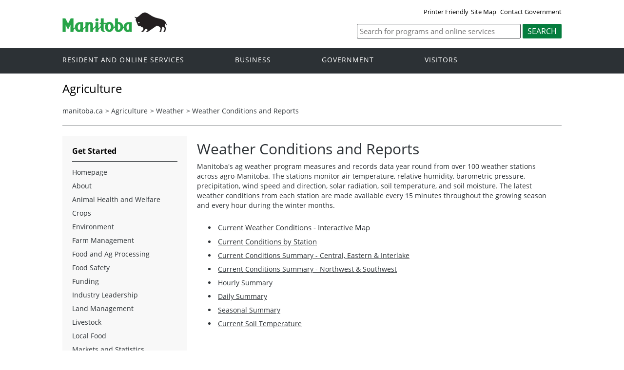

--- FILE ---
content_type: text/html
request_url: https://gov.mb.ca/agriculture/weather/weather-conditions-and-reports.html
body_size: 50027
content:
<!DOCTYPE html><html xmlns="http://www.w3.org/1999/xhtml" xml:lang="en" lang="en">
<head>
  <title>Province of Manitoba | agriculture - Weather Conditions and Reports</title>
	<meta name="viewport" content="width=device-width, initial-scale=1">
	<meta charset="UTF-8">
	<meta name="keywords" content="">
	<meta name="description" content="">
	<meta property="og:title" content="Agriculture | Province of Manitoba">
	<meta property="og:url" content="/agriculture/">
	<meta property="og:site_name" content="Province of Manitoba - Agriculture">
	<meta property="og:description" content="Province of Manitoba - Agriculture">
	<meta property="og:type" content="article">
	<meta property="og:locale" content="en_CA">
	<meta property="og:image" content="/templates/en/common/images/mb-logo.png">
	<meta http-equiv="cache-control" content="no-cache">
	<meta http-equiv="pragma" content="no-cache">
	<meta http-equiv="X-UA-Compatible" content="IE=edge">
	<link rel="shortcut icon" href="/asset_library/manitoba.ico">
	<link href="/templates/en/common/css/main.css" id="mainstyles" rel="stylesheet" type="text/css">
	<link href="/templates/en/common/css/department.css" id="departmentstyles" rel="stylesheet" type="text/css">
	<script src="/templates/en/common/js/jquery.min.js" type="text/javascript"></script>
	<script src="/templates/en/common/js/jquery.dropotron.min.js"></script>
	<script src="/templates/en/common/js/animatedcollapse.js"></script>
	<script src="/templates/en/common/js/sidemenu3.js"></script>
	<link rel="stylesheet" type="text/css" href="/templates/en/common/js/slicknav/slicknav.min.css">
	<script src="/templates/en/common/js/slicknav/jquery.slicknav.min.js"></script>
	<script type="text/javascript" src="/templates/en/common/js/webpublishing2016.js"></script>
	<script type="text/javascript" src="//s7.addthis.com/js/300/addthis_widget.js#pubid=ra-57f3cc1c81acb9f3"></script>
</head>

<body class="template-en-three-column page-knom">
	<div class="access-links">
		<a rel="header navigation" accesskey="1" href="#navigation">Header</a>
		<a rel="side bar navigation" accesskey="2" href="#sidemenu">Side Menu</a>
		<a rel="main body navigation" accesskey="3" href="#content">Content</a>
		<a rel="footer navigation" accesskey="4" href="#footernav">Footer</a>
		<a rel="search" accesskey="0" href="#search">Search</a>
	</div>
	<div class="header">
		<div class="wrapper">
            <div class="top-links">
				<a href="print,weather-conditions-and-reports.html" target="_blank" id="print">Printer Friendly</a><a href="weather-conditions-and-reports.fr.html" id="language">Fran&ccedil;ais</a><a href="/sitemap.html">Site Map</a> <a href="/contact/">Contact Government</a>
            </div>
        </div>  
        <div class="wrapper">            
			<div class="logo">
				<a href="/index.html" title="Logo for Government of Manitoba"><img src="/templates/en/common/images/mb-logo.png" alt="Government of Manitoba"></a>
			</div>
			<div class="search">
				
				<div class="form-field input-button">
					<form method="GET" action="//gov.mb.ca/search/agriculture/">
						
						<label style='display:none' for='bsc-head-searchfield'>Keywords</label>
						<input id="bsc-head-searchfield" class="text-input" name="q" type="search" value="" maxlength="200" placeholder="Search for programs and online services">
						<input id="bsc-head-searchsubmit" class="btn" type="submit" value="Search" data-icon="search">
						
						
					</form>
				</div>
			</div>     
		</div>
	</div>
	<div class="navigation"><a name="navigation"></a>
		<div class="wrapper">
			<nav class="nav">
				<div class="nav_inner">
					<ul>
						<li class="dropdown"><a href="https://residents.gov.mb.ca/index.html">Resident and online services</a>
							<ul class="dropotron">
								<li><a href="https://residents.gov.mb.ca/index.html">Search Programs and Services</a></li>
								<li><a href="https://residents.gov.mb.ca/forms.html">Forms</a></li>
								<li><a href="https://residents.gov.mb.ca/publications.html">Publications</a></li>
								<li><a href="https://residents.gov.mb.ca/findingwork.html">Finding Work</a></li>
								<li><a href="https://residents.gov.mb.ca/lost_id.html">Lost Identification</a></li>
								<li><a href="https://residents.gov.mb.ca/moving.html">Moving to or Around Manitoba</a></li>
								<li><a href="https://residents.gov.mb.ca/communities.html">Communities around Manitoba</a></li>
								<li><a href="https://residents.gov.mb.ca/maps.html">Maps</a></li>
								<li><a href="https://residents.gov.mb.ca/onlineservices.html">Online Services</a></li>
								<li><a href="https://residents.gov.mb.ca/socialmedia/index.html">Social Media Directory</a></li>
								<li><a href="https://residents.gov.mb.ca/apps/index.html">Mobile Applications</a></li>
							</ul>
						</li>
						<li class="dropdown"><a href="/business/index.html">Business</a>
							<ul class="dropotron">
								<li><a href="/business/index.html">Search for Business Information</a></li>
								<li><a href="/business/startingsmart/index.html">Starting a Business</a></li>
								<li><a href="/business/businessresearch/index.html">Business Research</a></li>
								<li><a href="/business/financing/index.html">Financing a Business</a></li>
								<li><a href="/business/registration/index.html">Registration, Legal and Licencing</a></li>
								<li><a href="/business/doingbusiness/index.html">Doing Business with Government</a></li>
								<li><a href="http://www.entrepreneurshipmanitoba.ca/">Entrepreneurship Manitoba</a></li>
								<li><a href="/business/bizpas/index.html">BizPaS</a></li>
								<li><a href="http://bizpalmanitoba.ca/">BizPaL</a></li>
							</ul>
						</li>
						<li class="dropdown"><a href="/government/index.html">Government</a>
							<ul class="dropotron">
								<li><a href="/minister/premier/index.html">Premier</a></li>
								<li><a href="/minister/index.html">Cabinet Ministers</a></li>
								<li><a href="/government/departments.html">Departments</a></li>
								<li><a href="/government/abc/index.html">Agencies, Boards and Commissions</a></li>
								<li><a href="/government/proactive_disclosure.html">Proactive Disclosure</a></li>
								<li><a href="/legislature/index.html">Legislative Assembly</a></li>
								<li><a href="https://www.manitobacourts.mb.ca/">Manitoba Courts</a></li>
								<li><a href="https://web2.gov.mb.ca/laws/index.php">Manitoba Laws</a></li>
							</ul>
						</li>
						<li class="dropdown"><a href="https://www.travelmanitoba.com/">Visitors</a>
							<ul class="dropotron">
								<li><a href="https://www.travelmanitoba.com/things-to-do/">Things to do</a></li>
								<li><a href="https://www.travelmanitoba.com/places-to-go/">Places to Go</a></li>
								<li><a href="https://www.travelmanitoba.com/where-to-stay/">Where to Stay</a></li>
								<li><a href="https://www.travelmanitoba.com/events/">Events</a></li>
								<li><a href="https://www.travelmanitoba.com/trip-essentials/">Trip Essentials</a></li>
								<li><a href="https://www.travelmanitoba.com/trip-essentials/visitor-information-centres/">Visitor Information Center</a></li>
							</ul>
						</li>
					</ul>
				</div>                   
			</nav>
		</div>
	</div>
	<div class="container">
		<div class="wrapper">
			<div class="content">
				<div class="introduction">
					<div class="columns">         
						<div class="home_slider">
							<div id="dept-header" class="default-header">Agriculture</div>
						</div>      
					</div>
				</div>
				<div class="breadcrumb" id="breadcrumb"><ul><li><a class="breadcrumb" href="https://www.manitoba.ca/index.html">manitoba.ca</a></li><li>&gt; <a class="breadcrumb" href="/agriculture/index.html">Agriculture</a></li><li>&gt; <a class="breadcrumb" href="/agriculture/weather/index.html">Weather</a></li><li>&gt; <a class="breadcrumb" href="#">Weather Conditions and Reports</a></li></ul></div>
				<div class="columns col-3">
					<div class="col-3-4" role="main">
						<div class="col-inside-3">
							<a name="top"></a><a name="Top"></a><a name="content"></a>
							<div align="left" class="addthis_inline_share_toolbox"></div>
							<div id="main-content">
				<div id="ctl00_PlaceHolderMain_ctl01_label" style='display:none'>Page Content</div><div id="ctl00_PlaceHolderMain_ctl01__ControlWrapper_RichHtmlField" class="ms-rtestate-field" style="display:inline" aria-labelledby="ctl00_PlaceHolderMain_ctl01_label"><h1 class="gom-rteStyle-Normal">Weather Conditions and Reports</h1>
<p class="gom-rteStyle-Normal">Manitoba's ag weather program measures&#160;and records data year round from over 100 weather stations across agro-Manitoba.&#160;The&#160;stations monitor air temperature, relative humidity, barometric pressure, precipitation, wind speed and direction, solar radiation, soil temperature, and soil moisture. The latest weather conditions from each station are made available every&#160;15 minutes throughout the growing season and every hour during the winter months.&#160;</p>
<ul class="gom-rteStyle-Normal"><li><div><span lang="EN" style="font-size&#58;11pt;font-family&#58;arial, sans-serif;color&#58;rgb(44,49,53);line-height&#58;115%;"><a href="/agriculture/weather/current-weather-viewer.html">Current Weather Conditions - Interactive Map</a></span></div></li>
<li><div><span lang="EN" style="font-size&#58;11pt;font-family&#58;arial, sans-serif;color&#58;rgb(44,49,53);line-height&#58;115%;"><a href="/agriculture/weather/current-weather-viewer.html"></a></span><a title="Current Conditions by Station" href="/agriculture/weather/current-ag-weather-conditions.html" target="_blank" style="font-size&#58;14.66px;">Current Conditions by Station</a></div></li>
<li><div><span lang="EN" style="font-size&#58;11pt;font-family&#58;arial, sans-serif;color&#58;rgb(44,49,53);line-height&#58;115%;"></span><a title="Current Conditions Summary - Central, Eastern &amp; Interlake" href="/agriculture/weather/current-conditions-summary1.html" target="_blank">Current Conditions Summary - Central, Eastern &amp; Interlake</a></div></li>
<li><div><a title="Current Conditions Summary - Northwest &amp; Southwest" href="/agriculture/weather/current-conditions-summary2.html" target="_blank">Current Conditions Summary - Northwest &amp; Southwest</a></div></li>
<li><div><a title="Hourly Summary" href="https&#58;//web43.gov.mb.ca/climate/HourlyReport.aspx" target="_blank">Hourly Summary</a></div></li>
<li><div><a title="Daily Summary" href="https&#58;//web43.gov.mb.ca/climate/DailyReport.aspx" target="_blank">Daily Summary</a></div></li>
<li><div><a title="Seasonal Summary" href="https&#58;//web43.gov.mb.ca/climate/SeasonalReport.aspx" target="_blank">Seasonal Summary</a></div></li>
<li><div><a title="Current Soil Temperature report" href="/agriculture/weather/soil-temperature.html" target="_blank">Current Soil Temperature</a></div></li></ul>
<p class="gom-rteStyle-Normal"><span lang="EN" style="font-size&#58;11pt;font-family&#58;arial, sans-serif;color&#58;rgb(44,49,53);line-height&#58;115%;"></span>&#160;</p>
<div class="accordion"><div class="accordion-section"><a class="accordion-section-title" href="#accordion-1" style="font-size&#58;1em;">Special Maps and Reports </a><div class="accordion-section-content" id="accordion-1"><ul><li><a href="/agriculture/weather/pubs/frost-report-2025-10-07.pdf">Frost Report October 7, 2025</a> (40 KB)</li>
<li><a href="/agriculture/weather/pubs/frost-20251007.pdf">Frost Map October 7, 2025</a> (800 KB)</li>
<li><a href="/agriculture/weather/pubs/special-crop-weather-report-hourly-precip-2025-09-14-to-16.pdf">Special Hourly Precipitation Report September 14-16, 2025</a> (134 KB)</li>
<li><a href="/agriculture/weather/pubs/special-precip-map-sept-11-12-2025.pdf">Special Precipitation Map September 11-12, 2025</a> (1 MB)</li>
<li><a href="/agriculture/weather/pubs/special-crop-weather-report-hourly-precip-2025-09-11-12.pdf">Special Hourly Precipitation Report&#160;September 11 - 12, 2025</a> (130 MB)</li>
<li><a href="/agriculture/weather/pubs/frost-report-2025-09-07.pdf">Frost Report September 7, 2025 </a>(130 KB)</li>
<li><a href="/agriculture/weather/pubs/frost-20250907.pdf">Frost Map September 7, 2025</a> (1 MB)</li>
<li style="font-size&#58;14.4px;"><a href="/agriculture/weather/pubs/frost-report-2025-09-04.pdf" style="font-size&#58;14.4px;">Frost Report September 4, 2025</a>&#160;(130 KB)</li>
<li><a href="/agriculture/weather/pubs/special-precip-map-aug-20-21-2025.pdf">Special Precipitation Map August 20-21, 2025</a> (1 MB)</li>
<li><a href="/agriculture/weather/pubs/special-crop-weather-report-hourly-precip-2025-08-20-21.pdf"><span>Special&#160;Hourly&#160;Precipitation</span>&#160;Report August 20-21, 2025</a>&#160;(142 KB)</li></ul>
<p style="font-weight&#58;400;text-decoration-style&#58;initial;text-decoration-color&#58;initial;">&#160;</p></div></div></div>
<hr>
<div class="accordion"><div class="accordion-section"><a class="accordion-section-title" href="#accordion-2" style="font-size&#58;1em;">Agro-Manitoba Weather Extremes </a><div class="accordion-section-content" id="accordion-2"><ul class="gom-rteStyle-Normal" style="font-weight&#58;400;text-decoration-style&#58;initial;text-decoration-color&#58;initial;"><li style="font-size&#58;14.4px;"><div style="font-size&#58;14.4px;"><a title="Agro-Manitoba Weather Extremes of 2022" href="/agriculture/weather/pubs/infographic-2022.pdf" target="_blank" style="font-size&#58;14.4px;">Agro-Manitoba Weather Extremes of 2022</a>&#160;(PDF 1 MB)</div></li>
<li style="font-size&#58;14.4px;"><div style="font-size&#58;14.4px;"><a title="Agro-Manitoba Weather Extremes of 2021" href="/agriculture/weather/pubs/infographic-2021.pdf" target="_blank" style="font-size&#58;14.4px;">Agro-Manitoba Weather Extremes of 2021</a>&#160;(PDF 1 MB)</div></li>
<li style="font-size&#58;14.4px;"><div style="font-size&#58;14.4px;"><a title="Agro-Manitoba Weather Extremes of 2020" href="/agriculture/weather/pubs/infographic-2020.pdf" target="_blank" style="font-size&#58;14.4px;">Agro-Manitoba Weather Extremes of 2020</a>&#160;(PDF 1 MB)</div></li></ul>
<p style="font-weight&#58;400;text-decoration-style&#58;initial;text-decoration-color&#58;initial;">&#160;</p></div></div></div>
<hr>
<div class="accordion-section"><a class="accordion-section-title" href="#accordion-3" style="font-size&#58;1em;">Weekly Crop Weather Report and Maps </a></div>
<p class="gom-rteElement-H2 gom-rteStyle-Normal">The latest weather report and maps are made available every Monday year round. <a title="email at crops@gov.mb.ca?subject=Subscribe%20to%20Crop%20Report" href="mailto&#58;crops@gov.mb.ca?subject=Subscribe%20to%20Crop%20Report" target="_blank">Subscribe</a> to receive a&#160;weekly distribution of seasonal reports and maps by email.</p>
<div class="accordion-section-content"><ul class="gom-rteStyle-Normal"><li><a href="/agriculture/weather/pubs/offseason-weather-report-2026-01-18.pdf"><span><span><span>Off-season&#160;Weather Report</span></span></span> </a>(PDF 156 KB)</li>
<li><a title="Archived Crop Weather Reports" href="/agriculture/weather/weather-report-archive.html" target="_blank">Archived Crop Weather Reports</a></li></ul></div>
<p class="gom-rteStyle-Normal">Higher resolution maps are available upon request. </p>
<p class="gom-rteStyle-Normal">&#160;</p>
<p class="gom-rteStyle-Normal"><strong>Precipitation</strong></p>
<p class="gom-rteStyle-Normal"><span><a href="/agriculture/weather/pubs/seven-day-acc-precipitation.pdf">Seven-Day Accumulated Precipitation</a></span>&#160;&#160;(January&#160;12 - 18, 2026)&#160; (PDF 1.6&#160;MB)</p>
<p class="gom-rteStyle-Normal">Precipitation was variable across the province over the past seven days throughout the week. Blizzard conditions with blowing snow and cold temperatures occurred at the end of the week resulting in multiple highway closures across the central region. A few isolated locations received precipitation between 4 and 5 mm, while most areas received less than 2 mm. Manitou had the highest accumulation this week with 9 mm.<br></p>
<p class="gom-rteStyle-Normal"><strong>Table 1.</strong> Range of measurements of seven-day accumulated precipitation in Manitoba’s Agricultural Regions.&#160;</p>
<div align="center"><table class="MsoTableGrid" border="1" cellspacing="0" cellpadding="0" style="border-top&#58;medium none;border-right&#58;medium none;border-collapse&#58;collapse;border-bottom&#58;medium none;border-left&#58;medium none;"><tbody><tr style="height&#58;28.95pt;"><td width="113" style="border-top&#58;windowtext 1pt solid;height&#58;28.95pt;border-right&#58;#f0f0f0;width&#58;84.7pt;border-bottom&#58;windowtext 1pt solid;padding-bottom&#58;0in;padding-top&#58;0in;padding-left&#58;5.4pt;border-left&#58;windowtext 1pt solid;padding-right&#58;5.4pt;background-color&#58;transparent;"><div style="text-align&#58;center;margin&#58;0in 0in 6pt;line-height&#58;normal;"><b><span style="font-size:12pt;font-family:&quot;arial narrow&quot;, sans-serif;">Region</span></b></div></td>
<td width="199" style="border-top&#58;windowtext 1pt solid;height&#58;28.95pt;border-right&#58;#f0f0f0;width&#58;149.2pt;border-bottom&#58;windowtext 1pt solid;padding-bottom&#58;0in;padding-top&#58;0in;padding-left&#58;5.4pt;border-left&#58;#f0f0f0;padding-right&#58;5.4pt;background-color&#58;transparent;"><div style="text-align&#58;center;margin&#58;0in 0in 6pt;line-height&#58;normal;"><b><span style="font-size:12pt;font-family:&quot;arial narrow&quot;, sans-serif;">Wettest Location last Week</span></b></div></td>
<td width="246" style="border-top&#58;windowtext 1pt solid;height&#58;28.95pt;border-right&#58;windowtext 1pt solid;width&#58;184.3pt;border-bottom&#58;windowtext 1pt solid;padding-bottom&#58;0in;padding-top&#58;0in;padding-left&#58;5.4pt;border-left&#58;#f0f0f0;padding-right&#58;5.4pt;background-color&#58;transparent;"><div style="text-align&#58;center;margin&#58;0in 0in 6pt;line-height&#58;normal;"><b><span style="font-size:12pt;font-family:&quot;arial narrow&quot;, sans-serif;">Driest Location last Week</span></b></div></td></tr>
<tr style="height&#58;17.55pt;"><td width="113" style="border-top&#58;#f0f0f0;height&#58;17.55pt;border-right&#58;#f0f0f0;width&#58;84.7pt;border-bottom&#58;#f0f0f0;padding-bottom&#58;0in;padding-top&#58;0in;padding-left&#58;5.4pt;border-left&#58;windowtext 1pt solid;padding-right&#58;5.4pt;background-color&#58;transparent;"><div style="text-align&#58;center;margin&#58;0in 0in 6pt;line-height&#58;normal;"><span style="font-size:12pt;font-family:&quot;arial narrow&quot;, sans-serif;">Central</span></div></td>
<td width="199" style="border-top&#58;#f0f0f0;height&#58;17.55pt;border-right&#58;#f0f0f0;width&#58;149.2pt;border-bottom&#58;#f0f0f0;padding-bottom&#58;0in;padding-top&#58;0in;padding-left&#58;5.4pt;border-left&#58;#f0f0f0;padding-right&#58;5.4pt;background-color&#58;transparent;"><div style="text-align&#58;center;margin&#58;0in 0in 6pt;line-height&#58;normal;"><span style="font-size:12pt;font-family:&quot;arial narrow&quot;, sans-serif;">Manitou (9.0 mm)</span></div></td>
<td width="246" style="border-top&#58;#f0f0f0;height&#58;17.55pt;border-right&#58;windowtext 1pt solid;width&#58;184.3pt;border-bottom&#58;#f0f0f0;padding-bottom&#58;0in;padding-top&#58;0in;padding-left&#58;5.4pt;border-left&#58;#f0f0f0;padding-right&#58;5.4pt;background-color&#58;transparent;"><div style="text-align&#58;center;margin&#58;0in 0in 6pt;line-height&#58;normal;"><span style="font-size:12pt;font-family:&quot;arial narrow&quot;, sans-serif;">Bagot<i> </i>(0 mm)</span></div></td></tr>
<tr style="height&#58;12.65pt;"><td width="113" style="border-top&#58;#f0f0f0;height&#58;12.65pt;border-right&#58;#f0f0f0;width&#58;84.7pt;border-bottom&#58;#f0f0f0;padding-bottom&#58;0in;padding-top&#58;0in;padding-left&#58;5.4pt;border-left&#58;windowtext 1pt solid;padding-right&#58;5.4pt;background-color&#58;transparent;"><div style="text-align&#58;center;margin&#58;0in 0in 6pt;line-height&#58;normal;"><span style="font-size:12pt;font-family:&quot;arial narrow&quot;, sans-serif;">Eastern</span></div></td>
<td width="199" style="border-top&#58;#f0f0f0;height&#58;12.65pt;border-right&#58;#f0f0f0;width&#58;149.2pt;border-bottom&#58;#f0f0f0;padding-bottom&#58;0in;padding-top&#58;0in;padding-left&#58;5.4pt;border-left&#58;#f0f0f0;padding-right&#58;5.4pt;background-color&#58;transparent;"><div style="text-align&#58;center;margin&#58;0in 0in 6pt;line-height&#58;normal;"><span style="font-size:12pt;font-family:&quot;arial narrow&quot;, sans-serif;">Kleefeld (5.5 mm)</span></div></td>
<td width="246" style="border-top&#58;#f0f0f0;height&#58;12.65pt;border-right&#58;windowtext 1pt solid;width&#58;184.3pt;border-bottom&#58;#f0f0f0;padding-bottom&#58;0in;padding-top&#58;0in;padding-left&#58;5.4pt;border-left&#58;#f0f0f0;padding-right&#58;5.4pt;background-color&#58;transparent;"><div style="text-align&#58;center;margin&#58;0in 0in 6pt;line-height&#58;normal;"><span style="font-size:12pt;font-family:&quot;arial narrow&quot;, sans-serif;">Winnipeg (1.4 </span><span style="font-size:12pt;font-family:&quot;arial narrow&quot;, sans-serif;">mm)</span></div></td></tr>
<tr style="height&#58;17.55pt;"><td width="113" style="border-top&#58;#f0f0f0;height&#58;17.55pt;border-right&#58;#f0f0f0;width&#58;84.7pt;border-bottom&#58;#f0f0f0;padding-bottom&#58;0in;padding-top&#58;0in;padding-left&#58;5.4pt;border-left&#58;windowtext 1pt solid;padding-right&#58;5.4pt;background-color&#58;transparent;"><div style="text-align&#58;center;margin&#58;0in 0in 6pt;line-height&#58;normal;"><span style="font-size:12pt;font-family:&quot;arial narrow&quot;, sans-serif;">Interlake</span></div></td>
<td width="199" style="border-top&#58;#f0f0f0;height&#58;17.55pt;border-right&#58;#f0f0f0;width&#58;149.2pt;border-bottom&#58;#f0f0f0;padding-bottom&#58;0in;padding-top&#58;0in;padding-left&#58;5.4pt;border-left&#58;#f0f0f0;padding-right&#58;5.4pt;background-color&#58;transparent;"><div style="text-align&#58;center;margin&#58;0in 0in 6pt;line-height&#58;normal;"><span style="font-size:12pt;font-family:&quot;arial narrow&quot;, sans-serif;">Petersfield (5.6 mm)</span></div></td>
<td width="246" style="border-top&#58;#f0f0f0;height&#58;17.55pt;border-right&#58;windowtext 1pt solid;width&#58;184.3pt;border-bottom&#58;#f0f0f0;padding-bottom&#58;0in;padding-top&#58;0in;padding-left&#58;5.4pt;border-left&#58;#f0f0f0;padding-right&#58;5.4pt;background-color&#58;transparent;"><div style="text-align&#58;center;margin&#58;0in 0in 6pt;line-height&#58;normal;"><span style="font-size:12pt;font-family:&quot;arial narrow&quot;, sans-serif;">Moosehorn, Taylor’s Point</span><i><span style="font-size:12pt;font-family:&quot;arial narrow&quot;, sans-serif;"> </span></i><span style="font-size:12pt;font-family:&quot;arial narrow&quot;, sans-serif;">(0.2 mm)</span></div></td></tr>
<tr style="height&#58;17.55pt;"><td width="113" style="border-top&#58;#f0f0f0;height&#58;17.55pt;border-right&#58;#f0f0f0;width&#58;84.7pt;border-bottom&#58;#f0f0f0;padding-bottom&#58;0in;padding-top&#58;0in;padding-left&#58;5.4pt;border-left&#58;windowtext 1pt solid;padding-right&#58;5.4pt;background-color&#58;transparent;"><div style="text-align&#58;center;margin&#58;0in 0in 6pt;line-height&#58;normal;"><span style="font-size:12pt;font-family:&quot;arial narrow&quot;, sans-serif;">Northwest</span></div></td>
<td width="199" style="border-top&#58;#f0f0f0;height&#58;17.55pt;border-right&#58;#f0f0f0;width&#58;149.2pt;border-bottom&#58;#f0f0f0;padding-bottom&#58;0in;padding-top&#58;0in;padding-left&#58;5.4pt;border-left&#58;#f0f0f0;padding-right&#58;5.4pt;background-color&#58;transparent;"><div style="text-align&#58;center;margin&#58;0in 0in 6pt;line-height&#58;normal;"><span style="font-size:12pt;font-family:&quot;arial narrow&quot;, sans-serif;">Ruthenia (4.4 mm)</span></div></td>
<td width="246" style="border-top&#58;#f0f0f0;height&#58;17.55pt;border-right&#58;windowtext 1pt solid;width&#58;184.3pt;border-bottom&#58;#f0f0f0;padding-bottom&#58;0in;padding-top&#58;0in;padding-left&#58;5.4pt;border-left&#58;#f0f0f0;padding-right&#58;5.4pt;background-color&#58;transparent;"><div style="text-align&#58;center;margin&#58;0in 0in 6pt;line-height&#58;normal;"><span style="font-size:12pt;font-family:&quot;arial narrow&quot;, sans-serif;">Amaranth (0 mm)</span></div></td></tr>
<tr style="height&#58;10.85pt;"><td width="113" style="border-top&#58;#f0f0f0;height&#58;10.85pt;border-right&#58;#f0f0f0;width&#58;84.7pt;border-bottom&#58;windowtext 1pt solid;padding-bottom&#58;0in;padding-top&#58;0in;padding-left&#58;5.4pt;border-left&#58;windowtext 1pt solid;padding-right&#58;5.4pt;background-color&#58;transparent;"><div style="text-align&#58;center;margin&#58;0in 0in 6pt;line-height&#58;normal;"><span style="font-size:12pt;font-family:&quot;arial narrow&quot;, sans-serif;">Southwest</span></div></td>
<td width="199" style="border-top&#58;#f0f0f0;height&#58;10.85pt;border-right&#58;#f0f0f0;width&#58;149.2pt;border-bottom&#58;windowtext 1pt solid;padding-bottom&#58;0in;padding-top&#58;0in;padding-left&#58;5.4pt;border-left&#58;#f0f0f0;padding-right&#58;5.4pt;background-color&#58;transparent;"><div style="text-align&#58;center;margin&#58;0in 0in 6pt;line-height&#58;normal;"><span style="font-size:12pt;font-family:&quot;arial narrow&quot;, sans-serif;">Wasagaming (5.5 mm)</span></div></td>
<td width="246" style="border-top&#58;#f0f0f0;height&#58;10.85pt;border-right&#58;windowtext 1pt solid;width&#58;184.3pt;border-bottom&#58;windowtext 1pt solid;padding-bottom&#58;0in;padding-top&#58;0in;padding-left&#58;5.4pt;border-left&#58;#f0f0f0;padding-right&#58;5.4pt;background-color&#58;transparent;"><div style="text-align&#58;center;margin&#58;0in 0in 6pt;line-height&#58;normal;"><span style="font-size:12pt;font-family:&quot;arial narrow&quot;, sans-serif;">Findlay (0 mm)</span></div></td></tr></tbody></table></div>
<p class="gom-rteStyle-Normal">&#160;</p>
<p class="gom-rteStyle-Normal"><a href="/agriculture/weather/pubs/percent-normal-precipitation.pdf">Percent Normal Precipitation</a>&#160;<span style="font-size&#58;0.9em;color&#58;rgb(44,49,53);">(PDF 1.6&#160;MB)</span></p>
<p class="gom-rteStyle-Normal"><a href="/agriculture/weather/pubs/total-acc-precipitation.pdf">Total Accumulated Precipitation</a> (PDF 1.6&#160;MB)</p>
<p class="gom-rteStyle-Normal">&#160;</p>
<p class="gom-rteStyle-Normal">Total accumulated precipitation since November 1 ranged from 10 mm to 65 mm throughout all regions. Normal (based on the 30-year historical average) precipitations ranged from 34.1 mm to 74.4 mm across agro-Manitoba. Most of agro-Manitoba has seen less than 45 mm of precipitation this off-season. Much of the province has still accumulated less than 70% of normal precipitation since November 1. The seasonal accumulation at The Pas is 126% of normal.</p>
<p class="gom-rteStyle-Normal">&#160;</p>
<p class="gom-rteStyle-Normal"><strong>Table 2. </strong>Summary of measurement of total accumulated precipitation in Manitoba’s Agricultural Regions.</p>
<div class="accordion-section"><table class="MsoTableGrid" border="1" cellspacing="0" cellpadding="0" style="border-top&#58;medium none;border-right&#58;medium none;border-collapse&#58;collapse;border-bottom&#58;medium none;border-left&#58;medium none;"><tbody><tr style="height&#58;34.9pt;"><td width="85" style="border-top&#58;windowtext 1pt solid;height&#58;34.9pt;border-right&#58;#f0f0f0;width&#58;63.55pt;border-bottom&#58;windowtext 1pt solid;padding-bottom&#58;0in;padding-top&#58;0in;padding-left&#58;5.4pt;border-left&#58;windowtext 1pt solid;padding-right&#58;5.4pt;background-color&#58;transparent;"><div style="text-align&#58;center;margin&#58;0in 0in 6pt;line-height&#58;normal;"><b><span style="font-size:12pt;font-family:&quot;arial narrow&quot;, sans-serif;">Region</span></b></div></td>
<td width="104" style="border-top&#58;windowtext 1pt solid;height&#58;34.9pt;border-right&#58;#f0f0f0;width&#58;77.95pt;border-bottom&#58;windowtext 1pt solid;padding-bottom&#58;0in;padding-top&#58;0in;padding-left&#58;5.4pt;border-left&#58;#f0f0f0;padding-right&#58;5.4pt;background-color&#58;transparent;"><div style="text-align&#58;center;margin&#58;0in 0in 6pt;line-height&#58;normal;"><b><span style="font-size:12pt;font-family:&quot;arial narrow&quot;, sans-serif;">Range of Normals (mm)</span></b></div></td>
<td width="95" style="border-top&#58;windowtext 1pt solid;height&#58;34.9pt;border-right&#58;#f0f0f0;width&#58;70.9pt;border-bottom&#58;windowtext 1pt solid;padding-bottom&#58;0in;padding-top&#58;0in;padding-left&#58;5.4pt;border-left&#58;#f0f0f0;padding-right&#58;5.4pt;background-color&#58;transparent;"><div style="text-align&#58;center;margin&#58;0in 0in 6pt;line-height&#58;normal;"><b><span style="font-size:12pt;font-family:&quot;arial narrow&quot;, sans-serif;">Stations Above Normal (%)</span></b></div></td>
<td width="170" style="border-top&#58;windowtext 1pt solid;height&#58;34.9pt;border-right&#58;#f0f0f0;width&#58;127.55pt;border-bottom&#58;windowtext 1pt solid;padding-bottom&#58;0in;padding-top&#58;0in;padding-left&#58;5.4pt;border-left&#58;#f0f0f0;padding-right&#58;5.4pt;background-color&#58;transparent;"><div style="text-align&#58;center;margin&#58;0in 0in 6pt;line-height&#58;normal;"><b><span style="font-size:12pt;font-family:&quot;arial narrow&quot;, sans-serif;">Wettest Location this Season (mm, % norm.)</span></b></div></td>
<td width="170" style="border-top&#58;windowtext 1pt solid;height&#58;34.9pt;border-right&#58;windowtext 1pt solid;width&#58;127.55pt;border-bottom&#58;windowtext 1pt solid;padding-bottom&#58;0in;padding-top&#58;0in;padding-left&#58;5.4pt;border-left&#58;#f0f0f0;padding-right&#58;5.4pt;background-color&#58;transparent;"><div style="text-align&#58;center;margin&#58;0in 0in 6pt;line-height&#58;normal;"><b><span style="font-size:12pt;font-family:&quot;arial narrow&quot;, sans-serif;">Driest Location this Season (mm, % norm.)</span></b></div></td></tr>
<tr><td width="85" style="border-top&#58;#f0f0f0;border-right&#58;#f0f0f0;width&#58;63.55pt;border-bottom&#58;#f0f0f0;padding-bottom&#58;0in;padding-top&#58;0in;padding-left&#58;5.4pt;border-left&#58;windowtext 1pt solid;padding-right&#58;5.4pt;background-color&#58;transparent;"><div style="text-align&#58;center;margin&#58;0in 0in 6pt;line-height&#58;normal;"><span style="font-size:12pt;font-family:&quot;arial narrow&quot;, sans-serif;">Central <span>&#160;&#160;&#160;&#160;&#160;&#160;</span><span>&#160;</span><span>&#160;&#160;</span></span></div></td>
<td width="104" style="border-top&#58;#f0f0f0;border-right&#58;#f0f0f0;width&#58;77.95pt;border-bottom&#58;#f0f0f0;padding-bottom&#58;0in;padding-top&#58;0in;padding-left&#58;5.4pt;border-left&#58;#f0f0f0;padding-right&#58;5.4pt;background-color&#58;transparent;"><div style="margin&#58;0in 0in 6pt;line-height&#58;normal;"><span style="font-size:12pt;font-family:&quot;arial narrow&quot;, sans-serif;"><span>&#160;</span>41.5 → 67.7</span></div></td>
<td width="95" style="border-top&#58;#f0f0f0;border-right&#58;#f0f0f0;width&#58;70.9pt;border-bottom&#58;#f0f0f0;padding-bottom&#58;0in;padding-top&#58;0in;padding-left&#58;5.4pt;border-left&#58;#f0f0f0;padding-right&#58;5.4pt;background-color&#58;transparent;"><div style="text-align&#58;center;margin&#58;0in 0in 6pt;line-height&#58;normal;"><span style="font-size:12pt;font-family:&quot;arial narrow&quot;, sans-serif;">0</span></div></td>
<td width="170" style="border-top&#58;#f0f0f0;border-right&#58;#f0f0f0;width&#58;127.55pt;border-bottom&#58;#f0f0f0;padding-bottom&#58;0in;padding-top&#58;0in;padding-left&#58;5.4pt;border-left&#58;#f0f0f0;padding-right&#58;5.4pt;background-color&#58;transparent;"><div style="text-align&#58;center;margin&#58;0in 0in 6pt;line-height&#58;normal;"><span style="font-size:12pt;font-family:&quot;arial narrow&quot;, sans-serif;">Altona (49, 90)</span></div></td>
<td width="170" style="border-top&#58;#f0f0f0;border-right&#58;windowtext 1pt solid;width&#58;127.55pt;border-bottom&#58;#f0f0f0;padding-bottom&#58;0in;padding-top&#58;0in;padding-left&#58;5.4pt;border-left&#58;#f0f0f0;padding-right&#58;5.4pt;background-color&#58;transparent;"><div style="text-align&#58;center;margin&#58;0in 0in 6pt;line-height&#58;normal;"><span style="font-size:12pt;font-family:&quot;arial narrow&quot;, sans-serif;">Bagot (14, 23)</span></div></td></tr>
<tr><td width="85" style="border-top&#58;#f0f0f0;border-right&#58;#f0f0f0;width&#58;63.55pt;border-bottom&#58;#f0f0f0;padding-bottom&#58;0in;padding-top&#58;0in;padding-left&#58;5.4pt;border-left&#58;windowtext 1pt solid;padding-right&#58;5.4pt;background-color&#58;transparent;"><div style="text-align&#58;center;margin&#58;0in 0in 6pt;line-height&#58;normal;"><span style="font-size:12pt;font-family:&quot;arial narrow&quot;, sans-serif;">Eastern</span></div></td>
<td width="104" style="border-top&#58;#f0f0f0;border-right&#58;#f0f0f0;width&#58;77.95pt;border-bottom&#58;#f0f0f0;padding-bottom&#58;0in;padding-top&#58;0in;padding-left&#58;5.4pt;border-left&#58;#f0f0f0;padding-right&#58;5.4pt;background-color&#58;transparent;"><div style="margin&#58;0in 0in 6pt;line-height&#58;normal;"><span style="font-size:12pt;font-family:&quot;arial narrow&quot;, sans-serif;"><span>&#160;</span>49.0 → 74.4</span></div></td>
<td width="95" style="border-top&#58;#f0f0f0;border-right&#58;#f0f0f0;width&#58;70.9pt;border-bottom&#58;#f0f0f0;padding-bottom&#58;0in;padding-top&#58;0in;padding-left&#58;5.4pt;border-left&#58;#f0f0f0;padding-right&#58;5.4pt;background-color&#58;transparent;"><div style="text-align&#58;center;margin&#58;0in 0in 6pt;line-height&#58;normal;"><span style="font-size:12pt;font-family:&quot;arial narrow&quot;, sans-serif;">0</span></div></td>
<td width="170" style="border-top&#58;#f0f0f0;border-right&#58;#f0f0f0;width&#58;127.55pt;border-bottom&#58;#f0f0f0;padding-bottom&#58;0in;padding-top&#58;0in;padding-left&#58;5.4pt;border-left&#58;#f0f0f0;padding-right&#58;5.4pt;background-color&#58;transparent;"><div style="text-align&#58;center;margin&#58;0in 0in 6pt;line-height&#58;normal;"><span style="font-size:12pt;font-family:&quot;arial narrow&quot;, sans-serif;">Pinawa (61, 89)</span></div></td>
<td width="170" style="border-top&#58;#f0f0f0;border-right&#58;windowtext 1pt solid;width&#58;127.55pt;border-bottom&#58;#f0f0f0;padding-bottom&#58;0in;padding-top&#58;0in;padding-left&#58;5.4pt;border-left&#58;#f0f0f0;padding-right&#58;5.4pt;background-color&#58;transparent;"><div style="text-align&#58;center;margin&#58;0in 0in 6pt;line-height&#58;normal;"><span style="font-size:12pt;font-family:&quot;arial narrow&quot;, sans-serif;">Rosa (13, 22)</span></div></td></tr>
<tr><td width="85" style="border-top&#58;#f0f0f0;border-right&#58;#f0f0f0;width&#58;63.55pt;border-bottom&#58;#f0f0f0;padding-bottom&#58;0in;padding-top&#58;0in;padding-left&#58;5.4pt;border-left&#58;windowtext 1pt solid;padding-right&#58;5.4pt;background-color&#58;transparent;"><div style="text-align&#58;center;margin&#58;0in 0in 6pt;line-height&#58;normal;"><span style="font-size:12pt;font-family:&quot;arial narrow&quot;, sans-serif;">Interlake</span></div></td>
<td width="104" style="border-top&#58;#f0f0f0;border-right&#58;#f0f0f0;width&#58;77.95pt;border-bottom&#58;#f0f0f0;padding-bottom&#58;0in;padding-top&#58;0in;padding-left&#58;5.4pt;border-left&#58;#f0f0f0;padding-right&#58;5.4pt;background-color&#58;transparent;"><div style="margin&#58;0in 0in 6pt;line-height&#58;normal;"><span style="font-size:12pt;font-family:&quot;arial narrow&quot;, sans-serif;"><span>&#160;</span>45.4 → 62.6</span></div></td>
<td width="95" style="border-top&#58;#f0f0f0;border-right&#58;#f0f0f0;width&#58;70.9pt;border-bottom&#58;#f0f0f0;padding-bottom&#58;0in;padding-top&#58;0in;padding-left&#58;5.4pt;border-left&#58;#f0f0f0;padding-right&#58;5.4pt;background-color&#58;transparent;"><div style="text-align&#58;center;margin&#58;0in 0in 6pt;line-height&#58;normal;"><span style="font-size:12pt;font-family:&quot;arial narrow&quot;, sans-serif;">0</span></div></td>
<td width="170" style="border-top&#58;#f0f0f0;border-right&#58;#f0f0f0;width&#58;127.55pt;border-bottom&#58;#f0f0f0;padding-bottom&#58;0in;padding-top&#58;0in;padding-left&#58;5.4pt;border-left&#58;#f0f0f0;padding-right&#58;5.4pt;background-color&#58;transparent;"><div style="text-align&#58;center;margin&#58;0in 0in 6pt;line-height&#58;normal;"><span style="font-size:12pt;font-family:&quot;arial narrow&quot;, sans-serif;">Gimli (50, 97)</span></div></td>
<td width="170" style="border-top&#58;#f0f0f0;border-right&#58;windowtext 1pt solid;width&#58;127.55pt;border-bottom&#58;#f0f0f0;padding-bottom&#58;0in;padding-top&#58;0in;padding-left&#58;5.4pt;border-left&#58;#f0f0f0;padding-right&#58;5.4pt;background-color&#58;transparent;"><div style="text-align&#58;center;margin&#58;0in 0in 6pt;line-height&#58;normal;"><span style="font-size:12pt;font-family:&quot;arial narrow&quot;, sans-serif;">Poplarfield (15, 31)</span></div></td></tr>
<tr><td width="85" style="border-top&#58;#f0f0f0;border-right&#58;#f0f0f0;width&#58;63.55pt;border-bottom&#58;#f0f0f0;padding-bottom&#58;0in;padding-top&#58;0in;padding-left&#58;5.4pt;border-left&#58;windowtext 1pt solid;padding-right&#58;5.4pt;background-color&#58;transparent;"><div style="text-align&#58;center;margin&#58;0in 0in 6pt;line-height&#58;normal;"><span style="font-size:12pt;font-family:&quot;arial narrow&quot;, sans-serif;">Northwest</span></div></td>
<td width="104" style="border-top&#58;#f0f0f0;border-right&#58;#f0f0f0;width&#58;77.95pt;border-bottom&#58;#f0f0f0;padding-bottom&#58;0in;padding-top&#58;0in;padding-left&#58;5.4pt;border-left&#58;#f0f0f0;padding-right&#58;5.4pt;background-color&#58;transparent;"><div style="margin&#58;0in 0in 6pt;line-height&#58;normal;"><span style="font-size:12pt;font-family:&quot;arial narrow&quot;, sans-serif;"><span>&#160;</span>41.4 → 68.2</span></div></td>
<td width="95" style="border-top&#58;#f0f0f0;border-right&#58;#f0f0f0;width&#58;70.9pt;border-bottom&#58;#f0f0f0;padding-bottom&#58;0in;padding-top&#58;0in;padding-left&#58;5.4pt;border-left&#58;#f0f0f0;padding-right&#58;5.4pt;background-color&#58;transparent;"><div style="text-align&#58;center;margin&#58;0in 0in 6pt;line-height&#58;normal;"><span style="font-size:12pt;font-family:&quot;arial narrow&quot;, sans-serif;">10</span></div></td>
<td width="170" style="border-top&#58;#f0f0f0;border-right&#58;#f0f0f0;width&#58;127.55pt;border-bottom&#58;#f0f0f0;padding-bottom&#58;0in;padding-top&#58;0in;padding-left&#58;5.4pt;border-left&#58;#f0f0f0;padding-right&#58;5.4pt;background-color&#58;transparent;"><div style="text-align&#58;center;margin&#58;0in 0in 6pt;line-height&#58;normal;"><span style="font-size:12pt;font-family:&quot;arial narrow&quot;, sans-serif;">The Pas (60, 123)</span></div></td>
<td width="170" style="border-top&#58;#f0f0f0;border-right&#58;windowtext 1pt solid;width&#58;127.55pt;border-bottom&#58;#f0f0f0;padding-bottom&#58;0in;padding-top&#58;0in;padding-left&#58;5.4pt;border-left&#58;#f0f0f0;padding-right&#58;5.4pt;background-color&#58;transparent;"><div style="text-align&#58;center;margin&#58;0in 0in 6pt;line-height&#58;normal;"><span style="font-size:12pt;font-family:&quot;arial narrow&quot;, sans-serif;">Grandview (27, 58)</span></div></td></tr>
<tr style="height&#58;22.15pt;"><td width="85" style="border-top&#58;#f0f0f0;height&#58;22.15pt;border-right&#58;#f0f0f0;width&#58;63.55pt;border-bottom&#58;windowtext 1pt solid;padding-bottom&#58;0in;padding-top&#58;0in;padding-left&#58;5.4pt;border-left&#58;windowtext 1pt solid;padding-right&#58;5.4pt;background-color&#58;transparent;"><div style="text-align&#58;center;margin&#58;0in 0in 6pt;line-height&#58;normal;"><span style="font-size:12pt;font-family:&quot;arial narrow&quot;, sans-serif;">Southwest</span></div></td>
<td width="104" style="border-top&#58;#f0f0f0;height&#58;22.15pt;border-right&#58;#f0f0f0;width&#58;77.95pt;border-bottom&#58;windowtext 1pt solid;padding-bottom&#58;0in;padding-top&#58;0in;padding-left&#58;5.4pt;border-left&#58;#f0f0f0;padding-right&#58;5.4pt;background-color&#58;transparent;"><div style="margin&#58;0in 0in 6pt;line-height&#58;normal;"><span style="font-size:12pt;font-family:&quot;arial narrow&quot;, sans-serif;"><span>&#160;</span>34.1 → 62.0</span></div></td>
<td width="95" style="border-top&#58;#f0f0f0;height&#58;22.15pt;border-right&#58;#f0f0f0;width&#58;70.9pt;border-bottom&#58;windowtext 1pt solid;padding-bottom&#58;0in;padding-top&#58;0in;padding-left&#58;5.4pt;border-left&#58;#f0f0f0;padding-right&#58;5.4pt;background-color&#58;transparent;"><div style="text-align&#58;center;margin&#58;0in 0in 6pt;line-height&#58;normal;"><span style="font-size:12pt;font-family:&quot;arial narrow&quot;, sans-serif;">2</span></div></td>
<td width="170" style="border-top&#58;#f0f0f0;height&#58;22.15pt;border-right&#58;#f0f0f0;width&#58;127.55pt;border-bottom&#58;windowtext 1pt solid;padding-bottom&#58;0in;padding-top&#58;0in;padding-left&#58;5.4pt;border-left&#58;#f0f0f0;padding-right&#58;5.4pt;background-color&#58;transparent;"><div style="text-align&#58;center;margin&#58;0in 0in 6pt;line-height&#58;normal;"><span style="font-size:12pt;font-family:&quot;arial narrow&quot;, sans-serif;">Wasagaming (65, 107)</span></div></td>
<td width="170" style="border-top&#58;#f0f0f0;height&#58;22.15pt;border-right&#58;windowtext 1pt solid;width&#58;127.55pt;border-bottom&#58;windowtext 1pt solid;padding-bottom&#58;0in;padding-top&#58;0in;padding-left&#58;5.4pt;border-left&#58;#f0f0f0;padding-right&#58;5.4pt;background-color&#58;transparent;"><div style="text-align&#58;center;margin&#58;0in 0in 6pt;line-height&#58;normal;"><span style="font-size:12pt;font-family:&quot;arial narrow&quot;, sans-serif;">Kola</span><i><span style="font-size:12pt;font-family:&quot;arial narrow&quot;, sans-serif;"> </span></i><span style="font-size:12pt;font-family:&quot;arial narrow&quot;, sans-serif;">(14, 24)</span></div></td></tr></tbody></table>
<p><span style="font-size&#58;14.4px;font-weight&#58;700;color&#58;rgb(44,49,53);"><br></span></p>
<p><span style="font-size&#58;14.4px;font-weight&#58;700;color&#58;rgb(44,49,53);">Temperature</span></p>
<p><a href="/agriculture/weather/pubs/mean-temperature-difference.pdf">Average Temperature Deviation from Normal</a> (PDF 1.6MB)</p>
<p>&#160;</p>
<p>Mean temperature differences were near or slightly above normal for the majority of agro-Manitoba. An area of the far southwest corner and part of the Central region saw mean temperature differences between 1 and 2°C below normal.</p>
<p>&#160;</p></div>
<hr>
<div class="accordion"><div class="accordion-section"><a class="accordion-section-title" href="#accordion-4" style="font-size&#58;1em;">Seasonal&#160;Maps </a><div class="accordion-section-content" id="accordion-4"><p class="gom-rteStyle-Normal"><strong>First Fall Frost</strong></p>
<ul class="gom-rteStyle-Normal"><li><a title="10% Risk* Date of the First Fall Frost at 0°C" href="/agriculture/weather/pubs/first-fall-frost-risk-10-percent.pdf" target="_blank">10% Risk* Date of the First Fall Frost at 0°C</a> (PDF 579 KB)</li>
<li><a title="25% Risk* Date of the First Fall Frost at 0°C" href="/agriculture/weather/pubs/first-fall-frost-risk-25-percent.pdf" target="_blank">25% Risk* Date of the First Fall Frost at 0°C</a> (PDF 576 KB)</li>
<li><a title="Average* Date of the First Fall Frost at 0°C" href="/agriculture/weather/pubs/first-fall-frost-risk-50-percent.pdf" target="_blank">Average* Date of the&#160;First Fall Frost at 0°C</a> (PDF 575 KB)</li></ul>
<p style="font-weight&#58;400;text-decoration-style&#58;initial;text-decoration-color&#58;initial;">&#160;</p></div></div></div>
<hr>
<div class="accordion"><div class="accordion-section"><a class="accordion-section-title" href="#accordion-5" style="font-size&#58;1em;">Seasonal&#160;Reports </a><div class="accordion-section-content" id="accordion-5"><p class="gom-rteStyle-Normal">Visit the <a title="Seasonal Reports" href="/agriculture/crops/seasonal-reports" target="_blank">Seasonal Reports</a> &#160;page for information on progress in seeding and crop establishment, crop development, pest activity including weeds, insects and disease, harvest progress, crop yields and grades, fall field work progress, and status of winter cereal crop seeding and establishment.&#160;Information on haying progress and estimated yields, as well as pasture conditions is included.</p></div></div></div></div>
			</div>
							<div align="left" class="addthis_inline_share_toolbox"></div>
						</div>
					</div>
					<div class="col-1-4 col-left">
						<div class="col-inside-2">
							<div class="col-content-2" id="sidemenu-column">
								<a name="sidemenu" rel="Side Menu Navigation"></a>
								<div class="col-content-1">
									<div class="narrow-title-green">Get Started</div>
								</div>
								<div class="col-content-1">
									<div class="section" id="sidemenu"><ul><li><a href="/agriculture/index.html">Homepage</a></li><li><a href="/agriculture/about/index.html">About</a></li><li><a href="/agriculture/animal-health-and-welfare/index.html">Animal Health and Welfare</a></li><li><a href="/agriculture/crops/index.html">Crops</a></li><li><a href="/agriculture/environment/index.html">Environment</a></li><li><a href="/agriculture/farm-management/index.html">Farm Management</a></li><li><a href="/agriculture/food-and-ag-processing/index.html">Food and Ag Processing</a></li><li><a href="/agriculture/food-safety/index.html">Food Safety</a></li><li><a href="/agriculture/funding/index.html">Funding</a></li><li><a href="/agriculture/industry-leadership/index.html">Industry Leadership</a></li><li><a href="/agriculture/land-management/index.html">Land Management</a></li><li><a href="/agriculture/livestock/index.html">Livestock</a></li><li><a href="/agriculture/local-food/index.html">Local Food</a></li><li><a href="/agriculture/markets-and-statistics/index.html">Markets and Statistics</a></li><li><a href="/agriculture/permits-and-licences/index.html">Permits and Licences</a></li><li><a href="/agriculture/protein/index.html">Protein</a></li><li><a href="/agriculture/research-and-innovation/index.html">Research and Innovation</a></li><li class="expand"><a href="/agriculture/weather/index.html">Weather</a><ul><li><a href="/agriculture/weather/manitoba-ag-weather.html">Manitoba Ag Weather Program</a></li><li><a href="/agriculture/weather/weather-stations.html">Manitoba Weather Network Existing Stations</a></li><li><a href="/agriculture/weather/weather-conditions-and-reports.html">Weather Conditions and Reports</a></li></ul></li><li><a href="/agriculture/online-resources/index.html">Online Resources</a></li><li><a href="/agriculture/contact/index.html">Contact</a></li><li><a href="/agriculture/reports-expenses/index.html">Reports and Expenses</a></li></ul></div>
								</div>
								<div class="col-content-1">
									<div class="narrow-title-green">Stay Connected</div>
									<div class="section" id="sc">
										<ul>
											<li><a id="facebook" href="https://www.facebook.com/ManitobaGovernment" target="_blank"><span>Join us on Facebook</span></a></li>
											<li><a id="twitter" href="https://twitter.com/MBGov" target="_blank"><span>Follow us on Twitter</span></a></li>
											<li><a id="rss" href="https://news.gov.mb.ca/news/index.rss" target="_blank"><span>Subscribe to our RSS</span></a></li>
											<li><a id="youtube" href="https://www.youtube.com/ManitobaGovernment" target="_blank"><span>View our videos on YouTube</span></a></li>
											<li><a id="flickr" href="https://www.flickr.com/photos/mbgov/" target="_blank"><span>View our photos on Flickr</span></a></li>
										</ul>
									</div>
								</div>
							</div>
						</div>
					</div>
				</div>
			</div>
		</div>
	</div>
	<div class="footer">
		<div class="wrapper">
			<div class="footer-left">
				<nav class="footer-nav">
					<a name="footernav"></a>
					<ul>
						<li><a href="/accessibility/index.html" title="Accessibility - Government of Manitoba">Accessibility</a></li>
						<li><a href="/legal/disclaimer.html" title="Disclaimer - Government of Manitoba">Disclaimer</a></li>
						<li><a href="/legal/copyright.html" title="Copyright - Government of Manitoba">Copyright</a></li>
						<li><a href="/legal/privacy.html" title="Privacy - Government of Manitoba">Privacy</a></li>
					</ul>
				</nav>
				<nav class="footer-nav">
					<a name="footernav"></a>
					<ul>
						<li><a href="https://twitter.com/mbgov" target="_blank" title="Twitter - Government of Manitoba">Twitter</a></li>
						<li><a href="https://www.facebook.com/manitobagovernment" target="_blank" title="Facebook - Government of Manitoba">Facebook</a></li>
						<li><a href="https://www.youtube.com/user/ManitobaGovernment" target="_blank" title="YouTube - Government of Manitoba">YouTube</a></li>
						<li><a href="https://www.flickr.com/photos/mbgov/" target="_blank" title="Flickr - Government of Manitoba">Flickr</a></li>
					</ul>
				</nav>
			</div>
			<div class="footer-right">
				<a href="/" title="Government of Manitoba" target="_blank"><img src="/templates/en/common/images/logo-government-of-manitoba.jpg" alt="Government of Manitoba" title="Government of Manitoba"></a>       
			</div>
		</div>
	</div>
	<div id="showtoggle" style="display: none;">No</div>
	<div id="extrajs" style="display: none;">
						https://www.gov.mb.ca/agriculture/Pubs/js/dashboard-accordion.js 
					</div>
	<div id="extracss" style="display: none;">
						https://www.gov.mb.ca/agriculture/pubs/css/demo.css 
					</div>

</body>
</html>


--- FILE ---
content_type: text/css
request_url: https://www.gov.mb.ca/agriculture/pubs/css/demo.css
body_size: 1396
content:
/*------------------------------------*\
-------- Page Styles: Accordion
\*------------------------------------*/
body {
	position:relative;
	z-index:0;
}
.main:before {
	width:100%;
	height:100%;
	position:absolute;
	top:0px;
	left:0px;
	z-index:-1;
	content:'';
   
}



.site-header-wrap {
	margin-bottom:30px;
	border-bottom:1px solid #f7f7f7;
}

/*------------------------------------*\
-------- DEMO Code: accordion
\*------------------------------------*/
/*----- Accordion -----*/
.accordion, .accordion * {
	-webkit-box-sizing:border-box; 
	-moz-box-sizing:border-box; 
	box-sizing:border-box;
	
}

.accordion {
	overflow:hidden;
	border-radius:3px;
	background:#f7f7f7;
}

/*----- Section Titles -----*/
.accordion-section-title {
	width:100%;
	padding:10px;
	display:inline-block;
	border-bottom:1px solid #ffffff;
	background:#eaeee8;
	/*background:#62bb47;*/
	transition:all linear 0.15s;
	
	/* Type */
	font-size:1em;
	color:#000;
}

.accordion-section-title.active, .accordion-section-title:hover {
	background:#d8ddd7;
	
	/* Type */
	text-decoration:none;
	color:#000;
}

.accordion-section:last-child .accordion-section-title {
	border-bottom:none;
	
}

/*----- Section Content -----*/
.accordion-section-content {
	padding:15px;
	display:none;
}
.sold {
	color:#c61609;
}

--- FILE ---
content_type: application/javascript
request_url: https://www.gov.mb.ca/agriculture/Pubs/js/dashboard-accordion.js?_=1769449874958
body_size: 4575
content:
//Script for En Animal Welfare Statistics dashboards--------------------------------------------------------


$(document).ready(function () {

$("#dashboard-trends").html('<div> <iframe width="560" height="580" frameborder="0" scrolling="no" marginheight="0" marginwidth="0" src="https://manitoba.maps.arcgis.com/apps/dashboards/ec49aae8426a43a1af0c4f1620f67cba"></iframe></div>');

$("#dashboard-noncompliance").html('<div> <iframe width="560" height="580" frameborder="0" scrolling="no" marginheight="0" marginwidth="0" src="https://manitoba.maps.arcgis.com/apps/dashboards/53588fe234d24e9786f9b68dafa6b184"></iframe></div>');

$("#dashboard-outcomes").html('<div> <iframe width="560" height="580" frameborder="0" scrolling="no" marginheight="0" marginwidth="0" src="https://manitoba.maps.arcgis.com/apps/dashboards/ca4f58dd604940a1b5bbdfccd6748239"></iframe></div>');

$("#dashboard-types").html('<div> <iframe width="560" height="580" frameborder="0" scrolling="no" marginheight="0" marginwidth="0" src="https://manitoba.maps.arcgis.com/apps/dashboards/e0a0071f82d24e8a81adb402a482bcbd"></iframe></div>');
		
});


//Script for Fr Animal Welfare Statistics dashboards--------------------------------------------------------

$(document).ready(function () {

$("#dashboard-fr-trends").html('<div> <iframe width="560" height="580" frameborder="0" scrolling="no" marginheight="0" marginwidth="0" src="https://manitoba.maps.arcgis.com/apps/dashboards/89c1f52095d44e4680660fceca04ec22#locale=fr-fr"></iframe></div>');

$("#dashboard-fr-noncompliance").html('<div> <iframe width="560" height="580" frameborder="0" scrolling="no" marginheight="0" marginwidth="0" src="https://manitoba.maps.arcgis.com/apps/dashboards/e18198cadd294dc18e2736e468d7a094#locale=fr-fr"></iframe></div>');

$("#dashboard-fr-outcomes").html('<div> <iframe width="560" height="580" frameborder="0" scrolling="no" marginheight="0" marginwidth="0" src="https://manitoba.maps.arcgis.com/apps/dashboards/2a53ca372f9442bb8313a621202abbe5#locale=fr-fr"></iframe></div>');

$("#dashboard-fr-types").html('<div> <iframe width="560" height="580" frameborder="0" scrolling="no" marginheight="0" marginwidth="0" src="https://manitoba.maps.arcgis.com/apps/dashboards/ca2ff6d508e04ad7b19f82bf96276525#locale=fr-fr"></iframe></div>');

});


//Script for Accordions-----------------------------------------------

jQuery(document).ready(function() {
  jQuery('.accordion .accordion-section-title').on('click', function(e) {
    e.preventDefault();

    var $title = jQuery(this);
    var currentAttrValue = $title.attr('href');

    // Scope to the nearest accordion container
    var $accordion = $title.closest('.accordion');

    function close_accordion_section($scope) {
      $scope.find('.accordion-section-title').removeClass('active');
      $scope.find('.accordion-section-content').slideUp(300).removeClass('open');
    }

    if ($title.hasClass('active')) {
      // Close only within this accordion
      close_accordion_section($accordion);
    } else {
      // Close siblings within this accordion
      close_accordion_section($accordion);

      // Open the target panel within this accordion
      $title.addClass('active');
      $accordion.find(currentAttrValue).slideDown(300).addClass('open');
    }
  });
});


// sub-accordion.js

document.addEventListener('DOMContentLoaded', function() {
  document.querySelectorAll('.sub-title').forEach(function(title) {
    title.addEventListener('click', function(e) {
      e.preventDefault();

      const targetId = this.getAttribute('href');
      const content = document.querySelector(targetId);
	  console.log("sub-accordion.js loaded!");
      if (!content) return;

      const parentAccordion = this.closest('.sub-accordion');
      if (!parentAccordion) return;

      // Close others in the same sub-accordion
      parentAccordion.querySelectorAll('.sub-content').forEach(function(sc) {
        sc.style.maxHeight = null;
      });

      // Toggle current
      if (content.style.maxHeight) {
        content.style.maxHeight = null;
      } else {
        content.style.maxHeight = content.scrollHeight + 'px';
      }
    });
  });
});

document.addEventListener('DOMContentLoaded', function() {
  document.querySelectorAll('.sub-title').forEach(function(title) {
    title.addEventListener('click', function(e) {
      e.stopPropagation(); // prevent any parent click handlers from firing
    });
  });
});

--- FILE ---
content_type: application/javascript
request_url: https://gov.mb.ca/templates/en/common/js/webpublishing2016.js
body_size: 1207
content:
//var pathname = window.location.pathname;
//var currentpage = window.location.href;
//var url = currentpage.substr(currentpage.lastIndexOf("/") + 1);
$(document).ready(function() {
    set_language_toggle();
    add_additional_js_file();
    add_additional_css_file();
});
function set_language_toggle(){
	var showtoggle_val = '';
	if($('#showtoggle').length > 0){
	    showtoggle_val = $.trim($('#showtoggle').text());
	    if(showtoggle_val == 'Yes'){
		$('#language').show();
	    }
	    else{
		$('#language').hide();
	    }
	}
}

function add_additional_js_file() {
    var pathtofile = "";
    var script_tag = "";
    pathtofile = $.trim($('#extrajs').text());
    if (pathtofile.length > 0) {
	script_tag = "<script src=\"" + pathtofile + "\" type=\"text/javascript\"></script>";
	$('head').append(script_tag);
    }
    
}

function add_additional_css_file() {
    var pathtofile = "";
    var script_tag = "";
    pathtofile = $.trim($('#extracss').text());
    if (pathtofile.length > 0) {
	script_tag = "<link rel=\"stylesheet\" href=\"" + pathtofile + "\" type=\"text/css\" />";
	$('head').append(script_tag);
    }
    
}

--- FILE ---
content_type: application/javascript
request_url: https://gov.mb.ca/templates/en/common/js/jquery.dropotron.min.js
body_size: 4360
content:
/* jquery.dropotron.js v1.4.3 | (c) n33 | n33.co | MIT licensed */
(function(e){var t="openerActiveClass",n="click touchend",r="left",i="doCollapseAll",s="position",o="trigger",u="disableSelection_dropotron",a="addClass",f="doCollapse",l=!1,c="outerWidth",h="removeClass",p="preventDefault",d="length",v="dropotron",m="clearTimeout",g="right",y="parent",b=!0,w="speed",E="none",S="stopPropagation",x="doExpand",T=":visible",N="absolute",C="css",k="center",L="toggle",A="baseZIndex",O="offsetX",M="alignment",_="submenuClassPrefix",D="children",P="hover",H="relative",B="doToggle",j="ul",F="z-index",I="opacity",q="find",R="opener",U="px",z=null,W="hide",X="offset",V="detach",$="fast";e.fn[u]=function(){return e(this)[C]("user-select",E)[C]("-khtml-user-select",E)[C]("-moz-user-select",E)[C]("-o-user-select",E)[C]("-webkit-user-select",E)},e.fn[v]=function(t){var n;if(this[d]==0)return e(this);if(this[d]>1)for(n=0;n<this[d];n++)e(this[n])[v](t);return e[v](e.extend({selectorParent:e(this)},t))},e[v]=function(E){var et=e.extend({selectorParent:z,baseZIndex:1e3,menuClass:v,expandMode:P,hoverDelay:150,hideDelay:250,openerClass:R,openerActiveClass:"active",submenuClassPrefix:"level-",mode:"fade",speed:$,easing:"swing",alignment:r,offsetX:0,offsetY:0,globalOffsetY:0,IEOffsetX:0,IEOffsetY:0,noOpenerFade:b,detach:b,cloneOnDetach:b},E),tt=et.selectorParent,nt=tt[q](j),rt=e("body"),it=e("body,html"),st=e(window),ot=l,ut=z,at=z;tt.on(i,function(){nt[o](f)}),nt.each(function(){var i=e(this),d=i[y]();et.hideDelay>0&&i.add(d).on("mouseleave",function(){window[m](at),at=window.setTimeout(function(){i[o](f)},et.hideDelay)}),i[u]()[W]()[a](et.menuClass)[C](s,N).on("mouseenter",function(){window[m](at)}).on(x,function(){var n,u,p,v,E,S,x,_,D,P,B;if(i.is(T))return l;window[m](at),nt.each(function(){var t=e(this);e.contains(t.get(0),d.get(0))||t[o](f)}),n=d[X](),u=d[s](),p=d[y]()[s](),v=d[c](),E=i[c](),S=i[C](F)==et[A];if(S){et[V]?x=n:x=u,P=x.top+d.outerHeight()+et.globalOffsetY,_=et[M],i[h](r)[h](g)[h](k);switch(et[M]){case g:D=x[r]-E+v,D<0&&(D=x[r],_=r);break;case k:D=x[r]-Math.floor((E-v)/2),D<0?(D=x[r],_=r):D+E>st.width()&&(D=x[r]-E+v,_=g);break;case r:default:D=x[r],D+E>st.width()&&(D=x[r]-E+v,_=g)}i[a](_)}else{d[C](s)==H||d[C](s)==N?(P=et.offsetY,D=-1*u[r]):(P=u.top+et.offsetY,D=0);switch(et[M]){case g:D+=-1*d[y]()[c]()+et[O];break;case k:case r:default:D+=d[y]()[c]()+et[O]}}navigator.userAgent.match(/MSIE ([0-9]+)\./)&&RegExp.$1<8&&(D+=et.IEOffsetX,P+=et.IEOffsetY),i[C](r,D+U)[C]("top",P+U)[C](I,"0.01").show(),B=l,d[C](s)==H||d[C](s)==N?D=-1*u[r]:D=0,i[X]()[r]<0?(D+=d[y]()[c]()-et[O],B=b):i[X]()[r]+E>st.width()&&(D+=-1*d[y]()[c]()-et[O],B=b),B&&i[C](r,D+U),i[W]()[C](I,"1");switch(et.mode){case"zoom":ot=b,d[a](et[t]),i.animate({width:L,height:L},et[w],et.easing,function(){ot=l});break;case"slide":ot=b,d[a](et[t]),i.animate({height:L},et[w],et.easing,function(){ot=l});break;case"fade":ot=b,S&&!et.noOpenerFade?(et[w]=="slow"?B=80:et[w]==$?B=40:B=Math.floor(et[w]/2),d.fadeTo(B,.01,function(){d[a](et[t]),d.fadeTo(et[w],1),i.fadeIn(et[w],function(){ot=l})})):(d[a](et[t]),d.fadeTo(et[w],1),i.fadeIn(et[w],function(){ot=l}));break;case"instant":default:d[a](et[t]),i.show()}return l}).on(f,function(){return i.is(T)?(i[W](),d[h](et[t]),i[q]("."+et[t])[h](et[t]),i[q](j)[W](),l):l}).on(B,function(){return i.is(T)?i[o](f):i[o](x),l}),d[u]()[a](R)[C]("cursor","pointer").on(n,function(e){if(ot)return;e[p](),e[S](),i[o](B)}),et.expandMode==P&&d[P](function(){if(ot)return;ut=window.setTimeout(function(){i[o](x)},et.hoverDelay)},function(){window[m](ut)})}),nt[q]("a")[C]("display","block").on(n,function(t){if(ot)return;e(this).attr("href")[d]<1&&t[p]()}),tt[q]("li")[C]("white-space","nowrap").each(function(){var t=e(this),r=t[D]("a"),s=t[D](j),u=r.attr("href");r.on(n,function(e){u[d]==0||u=="#"?e[p]():e[S]()}),r[d]>0&&s[d]==0&&t.on(n,function(e){if(ot)return;tt[o](i),e[S]()})}),tt[D]("li").each(function(){var t,n,r,i,s=e(this),o=s[D](j);if(o[d]>0){et[V]&&(et.cloneOnDetach&&(t=o.clone(),t.attr("class","")[W]().appendTo(o[y]())),o[V]().appendTo(rt));for(n=et[A],r=1,i=o;i[d]>0;r++)i[C](F,n++),et[_]&&i[a](et[_]+(n-1-et[A])),i=i[q]("> li > ul")}}),st.on("scroll",function(){tt[o](i)}).on("keypress",function(e){!ot&&e.keyCode==27&&(e[p](),tt[o](i))}),it.on(n,function(){ot||tt[o](i)})}})(jQuery);